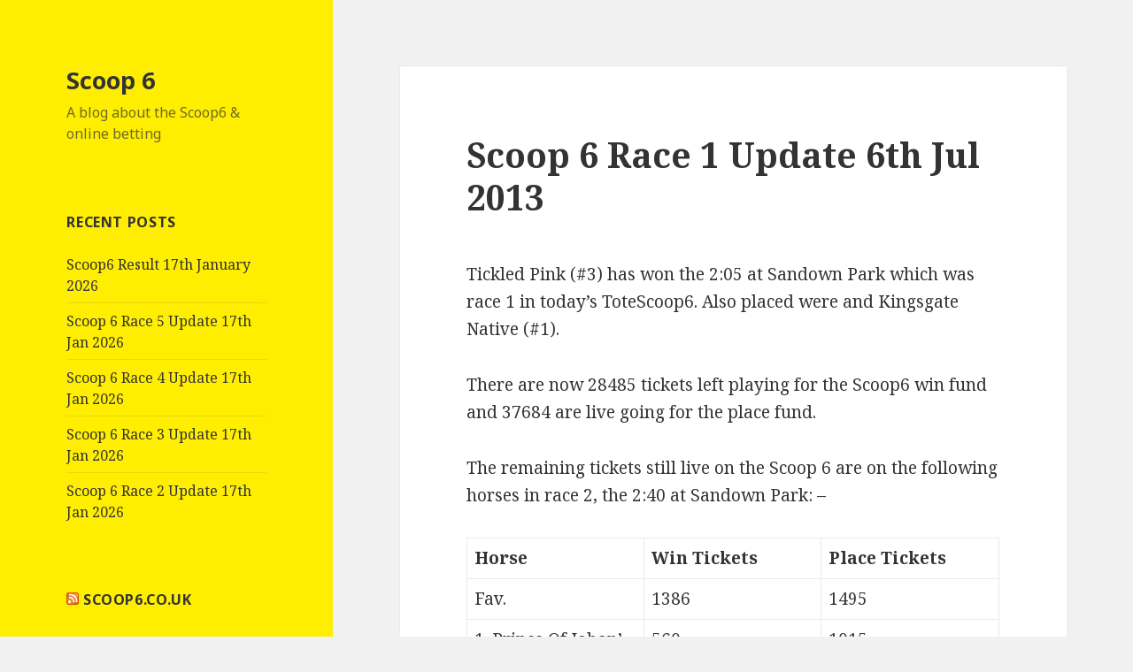

--- FILE ---
content_type: text/html; charset=UTF-8
request_url: https://www.scoop-6.co.uk/scoop-6-race-1-update-6th-jul-2013/
body_size: 8983
content:
<!DOCTYPE html>
<html lang="en-GB" class="no-js">
<head>
	<meta charset="UTF-8">
	<meta name="viewport" content="width=device-width">
	<link rel="profile" href="http://gmpg.org/xfn/11">
	<link rel="pingback" href="https://www.scoop-6.co.uk/xmlrpc.php">
	<!--[if lt IE 9]>
	<script src="https://www.scoop-6.co.uk/wp-content/themes/twentyfifteen/js/html5.js"></script>
	<![endif]-->
	<script>(function(){document.documentElement.className='js'})();</script>
	<script type="text/javascript">
/* <![CDATA[ */
!function(){var e={};e.g=function(){if("object"==typeof globalThis)return globalThis;try{return this||new Function("return this")()}catch(e){if("object"==typeof window)return window}}(),function(n){let{ampUrl:t,isCustomizePreview:r,isAmpDevMode:o,noampQueryVarName:s,noampQueryVarValue:i,disabledStorageKey:a,mobileUserAgents:c,regexRegex:u}=n;if("undefined"==typeof sessionStorage)return;const d=new RegExp(u);if(!c.some((e=>{const n=e.match(d);return!(!n||!new RegExp(n[1],n[2]).test(navigator.userAgent))||navigator.userAgent.includes(e)})))return;e.g.addEventListener("DOMContentLoaded",(()=>{const e=document.getElementById("amp-mobile-version-switcher");if(!e)return;e.hidden=!1;const n=e.querySelector("a[href]");n&&n.addEventListener("click",(()=>{sessionStorage.removeItem(a)}))}));const g=o&&["paired-browsing-non-amp","paired-browsing-amp"].includes(window.name);if(sessionStorage.getItem(a)||r||g)return;const m=new URL(location.href),h=new URL(t);h.hash=m.hash,m.searchParams.has(s)&&i===m.searchParams.get(s)?sessionStorage.setItem(a,"1"):h.href!==m.href&&(window.stop(),location.replace(h.href))}({"ampUrl":"https:\/\/www.scoop-6.co.uk\/scoop-6-race-1-update-6th-jul-2013\/?amp=1","noampQueryVarName":"noamp","noampQueryVarValue":"mobile","disabledStorageKey":"amp_mobile_redirect_disabled","mobileUserAgents":["Mobile","Android","Silk\/","Kindle","BlackBerry","Opera Mini","Opera Mobi"],"regexRegex":"^\\/((?:.|\n)+)\\/([i]*)$","isCustomizePreview":false,"isAmpDevMode":false})}();
/* ]]> */
</script>
<meta name='robots' content='index, follow, max-image-preview:large, max-snippet:-1, max-video-preview:-1' />
	<style>img:is([sizes="auto" i], [sizes^="auto," i]) { contain-intrinsic-size: 3000px 1500px }</style>
	
	<!-- This site is optimized with the Yoast SEO plugin v19.7.2 - https://yoast.com/wordpress/plugins/seo/ -->
	<title>Scoop 6 Race 1 Update 6th Jul 2013 - Scoop 6</title>
	<link rel="canonical" href="https://www.scoop-6.co.uk/scoop-6-race-1-update-6th-jul-2013/" />
	<meta property="og:locale" content="en_GB" />
	<meta property="og:type" content="article" />
	<meta property="og:title" content="Scoop 6 Race 1 Update 6th Jul 2013 - Scoop 6" />
	<meta property="og:description" content="Tickled Pink (#3) has won the 2:05 at Sandown Park which was race 1 in today&#8217;s ToteScoop6. Also placed were and Kingsgate Native (#1). There are now 28485 tickets left playing for the Scoop6 win fund and 37684 are live going for the place fund. The remaining tickets still live on the Scoop 6 are &hellip; Continue reading Scoop 6 Race 1 Update 6th Jul 2013" />
	<meta property="og:url" content="https://www.scoop-6.co.uk/scoop-6-race-1-update-6th-jul-2013/" />
	<meta property="og:site_name" content="Scoop 6" />
	<meta property="article:published_time" content="2013-07-06T13:18:08+00:00" />
	<meta name="author" content="Scoop6 Results" />
	<meta name="twitter:card" content="summary_large_image" />
	<meta name="twitter:label1" content="Written by" />
	<meta name="twitter:data1" content="Scoop6 Results" />
	<script type="application/ld+json" class="yoast-schema-graph">{"@context":"https://schema.org","@graph":[{"@type":"WebPage","@id":"https://www.scoop-6.co.uk/scoop-6-race-1-update-6th-jul-2013/","url":"https://www.scoop-6.co.uk/scoop-6-race-1-update-6th-jul-2013/","name":"Scoop 6 Race 1 Update 6th Jul 2013 - Scoop 6","isPartOf":{"@id":"https://www.scoop-6.co.uk/#website"},"datePublished":"2013-07-06T13:18:08+00:00","dateModified":"2013-07-06T13:18:08+00:00","author":{"@id":"https://www.scoop-6.co.uk/#/schema/person/4e1faac005d67af72c59d670d8c7daa1"},"breadcrumb":{"@id":"https://www.scoop-6.co.uk/scoop-6-race-1-update-6th-jul-2013/#breadcrumb"},"inLanguage":"en-GB","potentialAction":[{"@type":"ReadAction","target":["https://www.scoop-6.co.uk/scoop-6-race-1-update-6th-jul-2013/"]}]},{"@type":"BreadcrumbList","@id":"https://www.scoop-6.co.uk/scoop-6-race-1-update-6th-jul-2013/#breadcrumb","itemListElement":[{"@type":"ListItem","position":1,"name":"Home","item":"https://www.scoop-6.co.uk/"},{"@type":"ListItem","position":2,"name":"Scoop 6 Race 1 Update 6th Jul 2013"}]},{"@type":"WebSite","@id":"https://www.scoop-6.co.uk/#website","url":"https://www.scoop-6.co.uk/","name":"Scoop 6","description":"A blog about the Scoop6 &amp; online betting","potentialAction":[{"@type":"SearchAction","target":{"@type":"EntryPoint","urlTemplate":"https://www.scoop-6.co.uk/?s={search_term_string}"},"query-input":"required name=search_term_string"}],"inLanguage":"en-GB"},{"@type":"Person","@id":"https://www.scoop-6.co.uk/#/schema/person/4e1faac005d67af72c59d670d8c7daa1","name":"Scoop6 Results","sameAs":["http://www.scoop-6.co.uk/"],"url":"https://www.scoop-6.co.uk/author/scoop6-results/"}]}</script>
	<!-- / Yoast SEO plugin. -->


<link rel='dns-prefetch' href='//fonts.googleapis.com' />
<link rel="alternate" type="application/rss+xml" title="Scoop 6 &raquo; Feed" href="https://www.scoop-6.co.uk/feed/" />
<link rel="alternate" type="application/rss+xml" title="Scoop 6 &raquo; Comments Feed" href="https://www.scoop-6.co.uk/comments/feed/" />
<link rel="alternate" type="application/rss+xml" title="Scoop 6 &raquo; Scoop 6 Race 1 Update 6th Jul 2013 Comments Feed" href="https://www.scoop-6.co.uk/scoop-6-race-1-update-6th-jul-2013/feed/" />
<script type="text/javascript">
/* <![CDATA[ */
window._wpemojiSettings = {"baseUrl":"https:\/\/s.w.org\/images\/core\/emoji\/15.0.3\/72x72\/","ext":".png","svgUrl":"https:\/\/s.w.org\/images\/core\/emoji\/15.0.3\/svg\/","svgExt":".svg","source":{"concatemoji":"https:\/\/www.scoop-6.co.uk\/wp-includes\/js\/wp-emoji-release.min.js?ver=6.7.4"}};
/*! This file is auto-generated */
!function(i,n){var o,s,e;function c(e){try{var t={supportTests:e,timestamp:(new Date).valueOf()};sessionStorage.setItem(o,JSON.stringify(t))}catch(e){}}function p(e,t,n){e.clearRect(0,0,e.canvas.width,e.canvas.height),e.fillText(t,0,0);var t=new Uint32Array(e.getImageData(0,0,e.canvas.width,e.canvas.height).data),r=(e.clearRect(0,0,e.canvas.width,e.canvas.height),e.fillText(n,0,0),new Uint32Array(e.getImageData(0,0,e.canvas.width,e.canvas.height).data));return t.every(function(e,t){return e===r[t]})}function u(e,t,n){switch(t){case"flag":return n(e,"\ud83c\udff3\ufe0f\u200d\u26a7\ufe0f","\ud83c\udff3\ufe0f\u200b\u26a7\ufe0f")?!1:!n(e,"\ud83c\uddfa\ud83c\uddf3","\ud83c\uddfa\u200b\ud83c\uddf3")&&!n(e,"\ud83c\udff4\udb40\udc67\udb40\udc62\udb40\udc65\udb40\udc6e\udb40\udc67\udb40\udc7f","\ud83c\udff4\u200b\udb40\udc67\u200b\udb40\udc62\u200b\udb40\udc65\u200b\udb40\udc6e\u200b\udb40\udc67\u200b\udb40\udc7f");case"emoji":return!n(e,"\ud83d\udc26\u200d\u2b1b","\ud83d\udc26\u200b\u2b1b")}return!1}function f(e,t,n){var r="undefined"!=typeof WorkerGlobalScope&&self instanceof WorkerGlobalScope?new OffscreenCanvas(300,150):i.createElement("canvas"),a=r.getContext("2d",{willReadFrequently:!0}),o=(a.textBaseline="top",a.font="600 32px Arial",{});return e.forEach(function(e){o[e]=t(a,e,n)}),o}function t(e){var t=i.createElement("script");t.src=e,t.defer=!0,i.head.appendChild(t)}"undefined"!=typeof Promise&&(o="wpEmojiSettingsSupports",s=["flag","emoji"],n.supports={everything:!0,everythingExceptFlag:!0},e=new Promise(function(e){i.addEventListener("DOMContentLoaded",e,{once:!0})}),new Promise(function(t){var n=function(){try{var e=JSON.parse(sessionStorage.getItem(o));if("object"==typeof e&&"number"==typeof e.timestamp&&(new Date).valueOf()<e.timestamp+604800&&"object"==typeof e.supportTests)return e.supportTests}catch(e){}return null}();if(!n){if("undefined"!=typeof Worker&&"undefined"!=typeof OffscreenCanvas&&"undefined"!=typeof URL&&URL.createObjectURL&&"undefined"!=typeof Blob)try{var e="postMessage("+f.toString()+"("+[JSON.stringify(s),u.toString(),p.toString()].join(",")+"));",r=new Blob([e],{type:"text/javascript"}),a=new Worker(URL.createObjectURL(r),{name:"wpTestEmojiSupports"});return void(a.onmessage=function(e){c(n=e.data),a.terminate(),t(n)})}catch(e){}c(n=f(s,u,p))}t(n)}).then(function(e){for(var t in e)n.supports[t]=e[t],n.supports.everything=n.supports.everything&&n.supports[t],"flag"!==t&&(n.supports.everythingExceptFlag=n.supports.everythingExceptFlag&&n.supports[t]);n.supports.everythingExceptFlag=n.supports.everythingExceptFlag&&!n.supports.flag,n.DOMReady=!1,n.readyCallback=function(){n.DOMReady=!0}}).then(function(){return e}).then(function(){var e;n.supports.everything||(n.readyCallback(),(e=n.source||{}).concatemoji?t(e.concatemoji):e.wpemoji&&e.twemoji&&(t(e.twemoji),t(e.wpemoji)))}))}((window,document),window._wpemojiSettings);
/* ]]> */
</script>
<style id='wp-emoji-styles-inline-css' type='text/css'>

	img.wp-smiley, img.emoji {
		display: inline !important;
		border: none !important;
		box-shadow: none !important;
		height: 1em !important;
		width: 1em !important;
		margin: 0 0.07em !important;
		vertical-align: -0.1em !important;
		background: none !important;
		padding: 0 !important;
	}
</style>
<link rel='stylesheet' id='wp-block-library-css' href='https://www.scoop-6.co.uk/wp-includes/css/dist/block-library/style.min.css?ver=6.7.4' type='text/css' media='all' />
<style id='classic-theme-styles-inline-css' type='text/css'>
/*! This file is auto-generated */
.wp-block-button__link{color:#fff;background-color:#32373c;border-radius:9999px;box-shadow:none;text-decoration:none;padding:calc(.667em + 2px) calc(1.333em + 2px);font-size:1.125em}.wp-block-file__button{background:#32373c;color:#fff;text-decoration:none}
</style>
<style id='global-styles-inline-css' type='text/css'>
:root{--wp--preset--aspect-ratio--square: 1;--wp--preset--aspect-ratio--4-3: 4/3;--wp--preset--aspect-ratio--3-4: 3/4;--wp--preset--aspect-ratio--3-2: 3/2;--wp--preset--aspect-ratio--2-3: 2/3;--wp--preset--aspect-ratio--16-9: 16/9;--wp--preset--aspect-ratio--9-16: 9/16;--wp--preset--color--black: #000000;--wp--preset--color--cyan-bluish-gray: #abb8c3;--wp--preset--color--white: #ffffff;--wp--preset--color--pale-pink: #f78da7;--wp--preset--color--vivid-red: #cf2e2e;--wp--preset--color--luminous-vivid-orange: #ff6900;--wp--preset--color--luminous-vivid-amber: #fcb900;--wp--preset--color--light-green-cyan: #7bdcb5;--wp--preset--color--vivid-green-cyan: #00d084;--wp--preset--color--pale-cyan-blue: #8ed1fc;--wp--preset--color--vivid-cyan-blue: #0693e3;--wp--preset--color--vivid-purple: #9b51e0;--wp--preset--gradient--vivid-cyan-blue-to-vivid-purple: linear-gradient(135deg,rgba(6,147,227,1) 0%,rgb(155,81,224) 100%);--wp--preset--gradient--light-green-cyan-to-vivid-green-cyan: linear-gradient(135deg,rgb(122,220,180) 0%,rgb(0,208,130) 100%);--wp--preset--gradient--luminous-vivid-amber-to-luminous-vivid-orange: linear-gradient(135deg,rgba(252,185,0,1) 0%,rgba(255,105,0,1) 100%);--wp--preset--gradient--luminous-vivid-orange-to-vivid-red: linear-gradient(135deg,rgba(255,105,0,1) 0%,rgb(207,46,46) 100%);--wp--preset--gradient--very-light-gray-to-cyan-bluish-gray: linear-gradient(135deg,rgb(238,238,238) 0%,rgb(169,184,195) 100%);--wp--preset--gradient--cool-to-warm-spectrum: linear-gradient(135deg,rgb(74,234,220) 0%,rgb(151,120,209) 20%,rgb(207,42,186) 40%,rgb(238,44,130) 60%,rgb(251,105,98) 80%,rgb(254,248,76) 100%);--wp--preset--gradient--blush-light-purple: linear-gradient(135deg,rgb(255,206,236) 0%,rgb(152,150,240) 100%);--wp--preset--gradient--blush-bordeaux: linear-gradient(135deg,rgb(254,205,165) 0%,rgb(254,45,45) 50%,rgb(107,0,62) 100%);--wp--preset--gradient--luminous-dusk: linear-gradient(135deg,rgb(255,203,112) 0%,rgb(199,81,192) 50%,rgb(65,88,208) 100%);--wp--preset--gradient--pale-ocean: linear-gradient(135deg,rgb(255,245,203) 0%,rgb(182,227,212) 50%,rgb(51,167,181) 100%);--wp--preset--gradient--electric-grass: linear-gradient(135deg,rgb(202,248,128) 0%,rgb(113,206,126) 100%);--wp--preset--gradient--midnight: linear-gradient(135deg,rgb(2,3,129) 0%,rgb(40,116,252) 100%);--wp--preset--font-size--small: 13px;--wp--preset--font-size--medium: 20px;--wp--preset--font-size--large: 36px;--wp--preset--font-size--x-large: 42px;--wp--preset--spacing--20: 0.44rem;--wp--preset--spacing--30: 0.67rem;--wp--preset--spacing--40: 1rem;--wp--preset--spacing--50: 1.5rem;--wp--preset--spacing--60: 2.25rem;--wp--preset--spacing--70: 3.38rem;--wp--preset--spacing--80: 5.06rem;--wp--preset--shadow--natural: 6px 6px 9px rgba(0, 0, 0, 0.2);--wp--preset--shadow--deep: 12px 12px 50px rgba(0, 0, 0, 0.4);--wp--preset--shadow--sharp: 6px 6px 0px rgba(0, 0, 0, 0.2);--wp--preset--shadow--outlined: 6px 6px 0px -3px rgba(255, 255, 255, 1), 6px 6px rgba(0, 0, 0, 1);--wp--preset--shadow--crisp: 6px 6px 0px rgba(0, 0, 0, 1);}:where(.is-layout-flex){gap: 0.5em;}:where(.is-layout-grid){gap: 0.5em;}body .is-layout-flex{display: flex;}.is-layout-flex{flex-wrap: wrap;align-items: center;}.is-layout-flex > :is(*, div){margin: 0;}body .is-layout-grid{display: grid;}.is-layout-grid > :is(*, div){margin: 0;}:where(.wp-block-columns.is-layout-flex){gap: 2em;}:where(.wp-block-columns.is-layout-grid){gap: 2em;}:where(.wp-block-post-template.is-layout-flex){gap: 1.25em;}:where(.wp-block-post-template.is-layout-grid){gap: 1.25em;}.has-black-color{color: var(--wp--preset--color--black) !important;}.has-cyan-bluish-gray-color{color: var(--wp--preset--color--cyan-bluish-gray) !important;}.has-white-color{color: var(--wp--preset--color--white) !important;}.has-pale-pink-color{color: var(--wp--preset--color--pale-pink) !important;}.has-vivid-red-color{color: var(--wp--preset--color--vivid-red) !important;}.has-luminous-vivid-orange-color{color: var(--wp--preset--color--luminous-vivid-orange) !important;}.has-luminous-vivid-amber-color{color: var(--wp--preset--color--luminous-vivid-amber) !important;}.has-light-green-cyan-color{color: var(--wp--preset--color--light-green-cyan) !important;}.has-vivid-green-cyan-color{color: var(--wp--preset--color--vivid-green-cyan) !important;}.has-pale-cyan-blue-color{color: var(--wp--preset--color--pale-cyan-blue) !important;}.has-vivid-cyan-blue-color{color: var(--wp--preset--color--vivid-cyan-blue) !important;}.has-vivid-purple-color{color: var(--wp--preset--color--vivid-purple) !important;}.has-black-background-color{background-color: var(--wp--preset--color--black) !important;}.has-cyan-bluish-gray-background-color{background-color: var(--wp--preset--color--cyan-bluish-gray) !important;}.has-white-background-color{background-color: var(--wp--preset--color--white) !important;}.has-pale-pink-background-color{background-color: var(--wp--preset--color--pale-pink) !important;}.has-vivid-red-background-color{background-color: var(--wp--preset--color--vivid-red) !important;}.has-luminous-vivid-orange-background-color{background-color: var(--wp--preset--color--luminous-vivid-orange) !important;}.has-luminous-vivid-amber-background-color{background-color: var(--wp--preset--color--luminous-vivid-amber) !important;}.has-light-green-cyan-background-color{background-color: var(--wp--preset--color--light-green-cyan) !important;}.has-vivid-green-cyan-background-color{background-color: var(--wp--preset--color--vivid-green-cyan) !important;}.has-pale-cyan-blue-background-color{background-color: var(--wp--preset--color--pale-cyan-blue) !important;}.has-vivid-cyan-blue-background-color{background-color: var(--wp--preset--color--vivid-cyan-blue) !important;}.has-vivid-purple-background-color{background-color: var(--wp--preset--color--vivid-purple) !important;}.has-black-border-color{border-color: var(--wp--preset--color--black) !important;}.has-cyan-bluish-gray-border-color{border-color: var(--wp--preset--color--cyan-bluish-gray) !important;}.has-white-border-color{border-color: var(--wp--preset--color--white) !important;}.has-pale-pink-border-color{border-color: var(--wp--preset--color--pale-pink) !important;}.has-vivid-red-border-color{border-color: var(--wp--preset--color--vivid-red) !important;}.has-luminous-vivid-orange-border-color{border-color: var(--wp--preset--color--luminous-vivid-orange) !important;}.has-luminous-vivid-amber-border-color{border-color: var(--wp--preset--color--luminous-vivid-amber) !important;}.has-light-green-cyan-border-color{border-color: var(--wp--preset--color--light-green-cyan) !important;}.has-vivid-green-cyan-border-color{border-color: var(--wp--preset--color--vivid-green-cyan) !important;}.has-pale-cyan-blue-border-color{border-color: var(--wp--preset--color--pale-cyan-blue) !important;}.has-vivid-cyan-blue-border-color{border-color: var(--wp--preset--color--vivid-cyan-blue) !important;}.has-vivid-purple-border-color{border-color: var(--wp--preset--color--vivid-purple) !important;}.has-vivid-cyan-blue-to-vivid-purple-gradient-background{background: var(--wp--preset--gradient--vivid-cyan-blue-to-vivid-purple) !important;}.has-light-green-cyan-to-vivid-green-cyan-gradient-background{background: var(--wp--preset--gradient--light-green-cyan-to-vivid-green-cyan) !important;}.has-luminous-vivid-amber-to-luminous-vivid-orange-gradient-background{background: var(--wp--preset--gradient--luminous-vivid-amber-to-luminous-vivid-orange) !important;}.has-luminous-vivid-orange-to-vivid-red-gradient-background{background: var(--wp--preset--gradient--luminous-vivid-orange-to-vivid-red) !important;}.has-very-light-gray-to-cyan-bluish-gray-gradient-background{background: var(--wp--preset--gradient--very-light-gray-to-cyan-bluish-gray) !important;}.has-cool-to-warm-spectrum-gradient-background{background: var(--wp--preset--gradient--cool-to-warm-spectrum) !important;}.has-blush-light-purple-gradient-background{background: var(--wp--preset--gradient--blush-light-purple) !important;}.has-blush-bordeaux-gradient-background{background: var(--wp--preset--gradient--blush-bordeaux) !important;}.has-luminous-dusk-gradient-background{background: var(--wp--preset--gradient--luminous-dusk) !important;}.has-pale-ocean-gradient-background{background: var(--wp--preset--gradient--pale-ocean) !important;}.has-electric-grass-gradient-background{background: var(--wp--preset--gradient--electric-grass) !important;}.has-midnight-gradient-background{background: var(--wp--preset--gradient--midnight) !important;}.has-small-font-size{font-size: var(--wp--preset--font-size--small) !important;}.has-medium-font-size{font-size: var(--wp--preset--font-size--medium) !important;}.has-large-font-size{font-size: var(--wp--preset--font-size--large) !important;}.has-x-large-font-size{font-size: var(--wp--preset--font-size--x-large) !important;}
:where(.wp-block-post-template.is-layout-flex){gap: 1.25em;}:where(.wp-block-post-template.is-layout-grid){gap: 1.25em;}
:where(.wp-block-columns.is-layout-flex){gap: 2em;}:where(.wp-block-columns.is-layout-grid){gap: 2em;}
:root :where(.wp-block-pullquote){font-size: 1.5em;line-height: 1.6;}
</style>
<link crossorigin="anonymous" rel='stylesheet' id='twentyfifteen-fonts-css' href='//fonts.googleapis.com/css?family=Noto+Sans%3A400italic%2C700italic%2C400%2C700%7CNoto+Serif%3A400italic%2C700italic%2C400%2C700%7CInconsolata%3A400%2C700&#038;subset=latin%2Clatin-ext' type='text/css' media='all' />
<link rel='stylesheet' id='genericons-css' href='https://www.scoop-6.co.uk/wp-content/themes/twentyfifteen/genericons/genericons.css?ver=3.2' type='text/css' media='all' />
<link rel='stylesheet' id='twentyfifteen-style-css' href='https://www.scoop-6.co.uk/wp-content/themes/twentyfifteen/style.css?ver=6.7.4' type='text/css' media='all' />
<style id='twentyfifteen-style-inline-css' type='text/css'>

		/* Custom Header Background Color */
		body:before,
		.site-header {
			background-color: #ffee00;
		}

		@media screen and (min-width: 59.6875em) {
			.site-header,
			.secondary {
				background-color: transparent;
			}

			.widget button,
			.widget input[type="button"],
			.widget input[type="reset"],
			.widget input[type="submit"],
			.widget_calendar tbody a,
			.widget_calendar tbody a:hover,
			.widget_calendar tbody a:focus {
				color: #ffee00;
			}
		}
	
</style>
<!--[if lt IE 9]>
<link rel='stylesheet' id='twentyfifteen-ie-css' href='https://www.scoop-6.co.uk/wp-content/themes/twentyfifteen/css/ie.css?ver=20141010' type='text/css' media='all' />
<![endif]-->
<!--[if lt IE 8]>
<link rel='stylesheet' id='twentyfifteen-ie7-css' href='https://www.scoop-6.co.uk/wp-content/themes/twentyfifteen/css/ie7.css?ver=20141010' type='text/css' media='all' />
<![endif]-->
<script type="text/javascript" src="https://www.scoop-6.co.uk/wp-includes/js/jquery/jquery.min.js?ver=3.7.1" id="jquery-core-js"></script>
<script type="text/javascript" src="https://www.scoop-6.co.uk/wp-includes/js/jquery/jquery-migrate.min.js?ver=3.4.1" id="jquery-migrate-js"></script>
<link rel="https://api.w.org/" href="https://www.scoop-6.co.uk/wp-json/" /><link rel="alternate" title="JSON" type="application/json" href="https://www.scoop-6.co.uk/wp-json/wp/v2/posts/8107" /><link rel="EditURI" type="application/rsd+xml" title="RSD" href="https://www.scoop-6.co.uk/xmlrpc.php?rsd" />
<meta name="generator" content="WordPress 6.7.4" />
<link rel='shortlink' href='https://www.scoop-6.co.uk/?p=8107' />
<link rel="alternate" title="oEmbed (JSON)" type="application/json+oembed" href="https://www.scoop-6.co.uk/wp-json/oembed/1.0/embed?url=https%3A%2F%2Fwww.scoop-6.co.uk%2Fscoop-6-race-1-update-6th-jul-2013%2F" />
<link rel="alternate" title="oEmbed (XML)" type="text/xml+oembed" href="https://www.scoop-6.co.uk/wp-json/oembed/1.0/embed?url=https%3A%2F%2Fwww.scoop-6.co.uk%2Fscoop-6-race-1-update-6th-jul-2013%2F&#038;format=xml" />
<link rel="amphtml" href="https://www.scoop-6.co.uk/scoop-6-race-1-update-6th-jul-2013/?amp=1"><style>#amp-mobile-version-switcher{left:0;position:absolute;width:100%;z-index:100}#amp-mobile-version-switcher>a{background-color:#444;border:0;color:#eaeaea;display:block;font-family:-apple-system,BlinkMacSystemFont,Segoe UI,Roboto,Oxygen-Sans,Ubuntu,Cantarell,Helvetica Neue,sans-serif;font-size:16px;font-weight:600;padding:15px 0;text-align:center;text-decoration:none}#amp-mobile-version-switcher>a:active,#amp-mobile-version-switcher>a:focus,#amp-mobile-version-switcher>a:hover{text-decoration:underline}</style><link rel="alternate" type="text/html" media="only screen and (max-width: 640px)" href="https://www.scoop-6.co.uk/scoop-6-race-1-update-6th-jul-2013/?amp=1"></head>

<body class="post-template-default single single-post postid-8107 single-format-standard">
<div id="page" class="hfeed site">
	<a class="skip-link screen-reader-text" href="#content">Skip to content</a>

	<div id="sidebar" class="sidebar">
		<header id="masthead" class="site-header" role="banner">
			<div class="site-branding">
										<p class="site-title"><a href="https://www.scoop-6.co.uk/" rel="home">Scoop 6</a></p>
											<p class="site-description">A blog about the Scoop6 &amp; online betting</p>
									<button class="secondary-toggle">Menu and widgets</button>
			</div><!-- .site-branding -->
		</header><!-- .site-header -->

			<div id="secondary" class="secondary">

		
		
					<div id="widget-area" class="widget-area" role="complementary">
				
		<aside id="recent-posts-2" class="widget widget_recent_entries">
		<h2 class="widget-title">Recent Posts</h2>
		<ul>
											<li>
					<a href="https://www.scoop-6.co.uk/scoop6-result-17th-january-2026/">Scoop6 Result 17th January 2026</a>
									</li>
											<li>
					<a href="https://www.scoop-6.co.uk/scoop-6-race-5-update-17th-jan-2026/">Scoop 6 Race 5 Update 17th Jan 2026</a>
									</li>
											<li>
					<a href="https://www.scoop-6.co.uk/scoop-6-race-4-update-17th-jan-2026/">Scoop 6 Race 4 Update 17th Jan 2026</a>
									</li>
											<li>
					<a href="https://www.scoop-6.co.uk/scoop-6-race-3-update-17th-jan-2026/">Scoop 6 Race 3 Update 17th Jan 2026</a>
									</li>
											<li>
					<a href="https://www.scoop-6.co.uk/scoop-6-race-2-update-17th-jan-2026/">Scoop 6 Race 2 Update 17th Jan 2026</a>
									</li>
					</ul>

		</aside><aside id="rss-988856421" class="widget widget_rss"><h2 class="widget-title"><a class="rsswidget rss-widget-feed" href="http://www.scoop6.co.uk/news/feed/"><img class="rss-widget-icon" style="border:0" width="14" height="14" src="https://www.scoop-6.co.uk/wp-includes/images/rss.png" alt="RSS" loading="lazy" /></a> <a class="rsswidget rss-widget-title" href="https://www.scoop6.co.uk/news/">Scoop6.co.uk</a></h2><ul><li><a class='rsswidget' href='https://www.scoop6.co.uk/news/scoop6-races-towards-250000/'>Scoop6 Races Towards £250,000!</a> <span class="rss-date">January 15, 2026</span></li><li><a class='rsswidget' href='https://www.scoop6.co.uk/news/scoop6-races-towards-225000/'>Scoop6 Races Towards £225,000!</a> <span class="rss-date">December 26, 2025</span></li><li><a class='rsswidget' href='https://www.scoop6.co.uk/news/scoop6-races-towards-200000/'>Scoop6 Races Towards £200,000 on Boxing Day!</a> <span class="rss-date">December 26, 2025</span></li></ul></aside><aside id="categories-273876351" class="widget widget_categories"><h2 class="widget-title">Categories</h2>
			<ul>
					<li class="cat-item cat-item-7"><a href="https://www.scoop-6.co.uk/category/exacta/">Exacta</a>
</li>
	<li class="cat-item cat-item-14"><a href="https://www.scoop-6.co.uk/category/free-bets/">Free Bets</a>
</li>
	<li class="cat-item cat-item-4"><a href="https://www.scoop-6.co.uk/category/jackpot/">Jackpot</a>
</li>
	<li class="cat-item cat-item-5"><a href="https://www.scoop-6.co.uk/category/placepot/">Placepot</a>
</li>
	<li class="cat-item cat-item-6"><a href="https://www.scoop-6.co.uk/category/quadpot/">Quadpot</a>
</li>
	<li class="cat-item cat-item-10"><a href="https://www.scoop-6.co.uk/category/scoop6/">Scoop 6</a>
</li>
	<li class="cat-item cat-item-9"><a href="https://www.scoop-6.co.uk/category/super7/">Super 7</a>
</li>
	<li class="cat-item cat-item-8"><a href="https://www.scoop-6.co.uk/category/trifecta/">Trifecta</a>
</li>
			</ul>

			</aside>			</div><!-- .widget-area -->
		
	</div><!-- .secondary -->

	</div><!-- .sidebar -->

	<div id="content" class="site-content">

	<div id="primary" class="content-area">
		<main id="main" class="site-main" role="main">

		
<article id="post-8107" class="post-8107 post type-post status-publish format-standard hentry category-scoop6">
	
	<header class="entry-header">
		<h1 class="entry-title">Scoop 6 Race 1 Update 6th Jul 2013</h1>	</header><!-- .entry-header -->

	<div class="entry-content">
		<p>Tickled Pink (#3) has won the 2:05 at Sandown Park which was race 1 in today&#8217;s ToteScoop6. Also placed were  and Kingsgate Native (#1).</p>
<p>There are now 28485 tickets left playing for the Scoop6 win fund and 37684 are live going for the place fund.</p>
<p>The remaining tickets still live on the Scoop 6 are on the following horses in race 2, the 2:40 at Sandown Park: &#8211;</p>
<table class="results">
<tr>
<th>Horse</th>
<th>Win Tickets</th>
<th>Place Tickets</th>
</tr>
<tr>
<td>Fav. </td>
<td>1386</td>
<td>1495</td>
</tr>
<tr>
<td>1. Prince Of Johan&#8217;</td>
<td>560</td>
<td>1015</td>
</tr>
<tr>
<td>2. Es Que Love</td>
<td>354</td>
<td>531</td>
</tr>
<tr>
<td>3. Directorship</td>
<td>901</td>
<td>1439</td>
</tr>
<tr>
<td>5. Windhoek</td>
<td>6272</td>
<td>8270</td>
</tr>
<tr>
<td>6. Asatir</td>
<td>503</td>
<td>625</td>
</tr>
<tr>
<td>7. Roserrow</td>
<td>3419</td>
<td>4527</td>
</tr>
<tr>
<td>8. Gaul Wood</td>
<td>454</td>
<td>602</td>
</tr>
<tr>
<td>9. St Moritz</td>
<td>249</td>
<td>311</td>
</tr>
<tr>
<td>10. Danchai</td>
<td>4168</td>
<td>5872</td>
</tr>
<tr>
<td>11. Rockalong</td>
<td>2279</td>
<td>2853</td>
</tr>
<tr>
<td>13. Capaill Liath</td>
<td>114</td>
<td>167</td>
</tr>
<tr>
<td>14. Wentworth</td>
<td>6370</td>
<td>8098</td>
</tr>
<tr>
<td>15. Trader Jack</td>
<td>643</td>
<td>827</td>
</tr>
<tr>
<td>16. Tigers Tale</td>
<td>583</td>
<td>764</td>
</tr>
<tr>
<td>17. Postscript</td>
<td>230</td>
<td>288</td>
</tr>
</table>
	</div><!-- .entry-content -->

	
	<footer class="entry-footer">
		<span class="posted-on"><span class="screen-reader-text">Posted on </span><a href="https://www.scoop-6.co.uk/scoop-6-race-1-update-6th-jul-2013/" rel="bookmark"><time class="entry-date published updated" datetime="2013-07-06T13:18:08+00:00">July 6, 2013</time></a></span><span class="byline"><span class="author vcard"><span class="screen-reader-text">Author </span><a class="url fn n" href="https://www.scoop-6.co.uk/author/scoop6-results/">Scoop6 Results</a></span></span><span class="cat-links"><span class="screen-reader-text">Categories </span><a href="https://www.scoop-6.co.uk/category/scoop6/" rel="category tag">Scoop 6</a></span>			</footer><!-- .entry-footer -->

</article><!-- #post-## -->

<div id="comments" class="comments-area">

	
	
		<div id="respond" class="comment-respond">
		<h3 id="reply-title" class="comment-reply-title">Leave a Reply <small><a rel="nofollow" id="cancel-comment-reply-link" href="/scoop-6-race-1-update-6th-jul-2013/#respond" style="display:none;">Cancel reply</a></small></h3><form action="https://www.scoop-6.co.uk/wp-comments-post.php" method="post" id="commentform" class="comment-form" novalidate><p class="comment-notes"><span id="email-notes">Your email address will not be published.</span> <span class="required-field-message">Required fields are marked <span class="required">*</span></span></p><p class="comment-form-comment"><label for="comment">Comment <span class="required">*</span></label> <textarea id="comment" name="comment" cols="45" rows="8" maxlength="65525" required></textarea></p><p class="comment-form-author"><label for="author">Name <span class="required">*</span></label> <input id="author" name="author" type="text" value="" size="30" maxlength="245" autocomplete="name" required /></p>
<p class="comment-form-email"><label for="email">Email <span class="required">*</span></label> <input id="email" name="email" type="email" value="" size="30" maxlength="100" aria-describedby="email-notes" autocomplete="email" required /></p>
<p class="comment-form-url"><label for="url">Website</label> <input id="url" name="url" type="url" value="" size="30" maxlength="200" autocomplete="url" /></p>
<p class="comment-form-cookies-consent"><input id="wp-comment-cookies-consent" name="wp-comment-cookies-consent" type="checkbox" value="yes" /> <label for="wp-comment-cookies-consent">Save my name, email, and website in this browser for the next time I comment.</label></p>
<p class="form-submit"><input name="submit" type="submit" id="submit" class="submit" value="Post Comment" /> <input type='hidden' name='comment_post_ID' value='8107' id='comment_post_ID' />
<input type='hidden' name='comment_parent' id='comment_parent' value='0' />
</p><p style="display: none;"><input type="hidden" id="akismet_comment_nonce" name="akismet_comment_nonce" value="f29722f440" /></p><p style="display: none !important;"><label>&#916;<textarea name="ak_hp_textarea" cols="45" rows="8" maxlength="100"></textarea></label><input type="hidden" id="ak_js_1" name="ak_js" value="157"/><script>document.getElementById( "ak_js_1" ).setAttribute( "value", ( new Date() ).getTime() );</script></p></form>	</div><!-- #respond -->
	
</div><!-- .comments-area -->

	<nav class="navigation post-navigation" aria-label="Posts">
		<h2 class="screen-reader-text">Post navigation</h2>
		<div class="nav-links"><div class="nav-previous"><a href="https://www.scoop-6.co.uk/scoop6-races-6th-july-2013/" rel="prev"><span class="meta-nav" aria-hidden="true">Previous</span> <span class="screen-reader-text">Previous post:</span> <span class="post-title">Scoop6 Races 6th July 2013</span></a></div><div class="nav-next"><a href="https://www.scoop-6.co.uk/scoop-6-race-2-update-6th-jul-2013/" rel="next"><span class="meta-nav" aria-hidden="true">Next</span> <span class="screen-reader-text">Next post:</span> <span class="post-title">Scoop 6 Race 2 Update 6th Jul 2013</span></a></div></div>
	</nav>
		</main><!-- .site-main -->
	</div><!-- .content-area -->


	</div><!-- .site-content -->

	<footer id="colophon" class="site-footer" role="contentinfo">
		<div class="site-info">
			18+. Please Gamble Responsibly. For additional information see <a href='http://www.gambleaware.org'>gambleaware.org</a>.
		</div><!-- .site-info -->
	</footer><!-- .site-footer -->

</div><!-- .site -->

		<div id="amp-mobile-version-switcher" hidden>
			<a rel="" href="https://www.scoop-6.co.uk/scoop-6-race-1-update-6th-jul-2013/?amp=1">
				Go to mobile version			</a>
		</div>

				<script type="text/javascript" src="https://www.scoop-6.co.uk/wp-content/themes/twentyfifteen/js/skip-link-focus-fix.js?ver=20141010" id="twentyfifteen-skip-link-focus-fix-js"></script>
<script type="text/javascript" src="https://www.scoop-6.co.uk/wp-includes/js/comment-reply.min.js?ver=6.7.4" id="comment-reply-js" async="async" data-wp-strategy="async"></script>
<script type="text/javascript" id="twentyfifteen-script-js-extra">
/* <![CDATA[ */
var screenReaderText = {"expand":"<span class=\"screen-reader-text\">expand child menu<\/span>","collapse":"<span class=\"screen-reader-text\">collapse child menu<\/span>"};
/* ]]> */
</script>
<script type="text/javascript" src="https://www.scoop-6.co.uk/wp-content/themes/twentyfifteen/js/functions.js?ver=20141212" id="twentyfifteen-script-js"></script>
<script defer type="text/javascript" src="https://www.scoop-6.co.uk/wp-content/plugins/akismet/_inc/akismet-frontend.js?ver=1665390510" id="akismet-frontend-js"></script>

</body>
</html>
